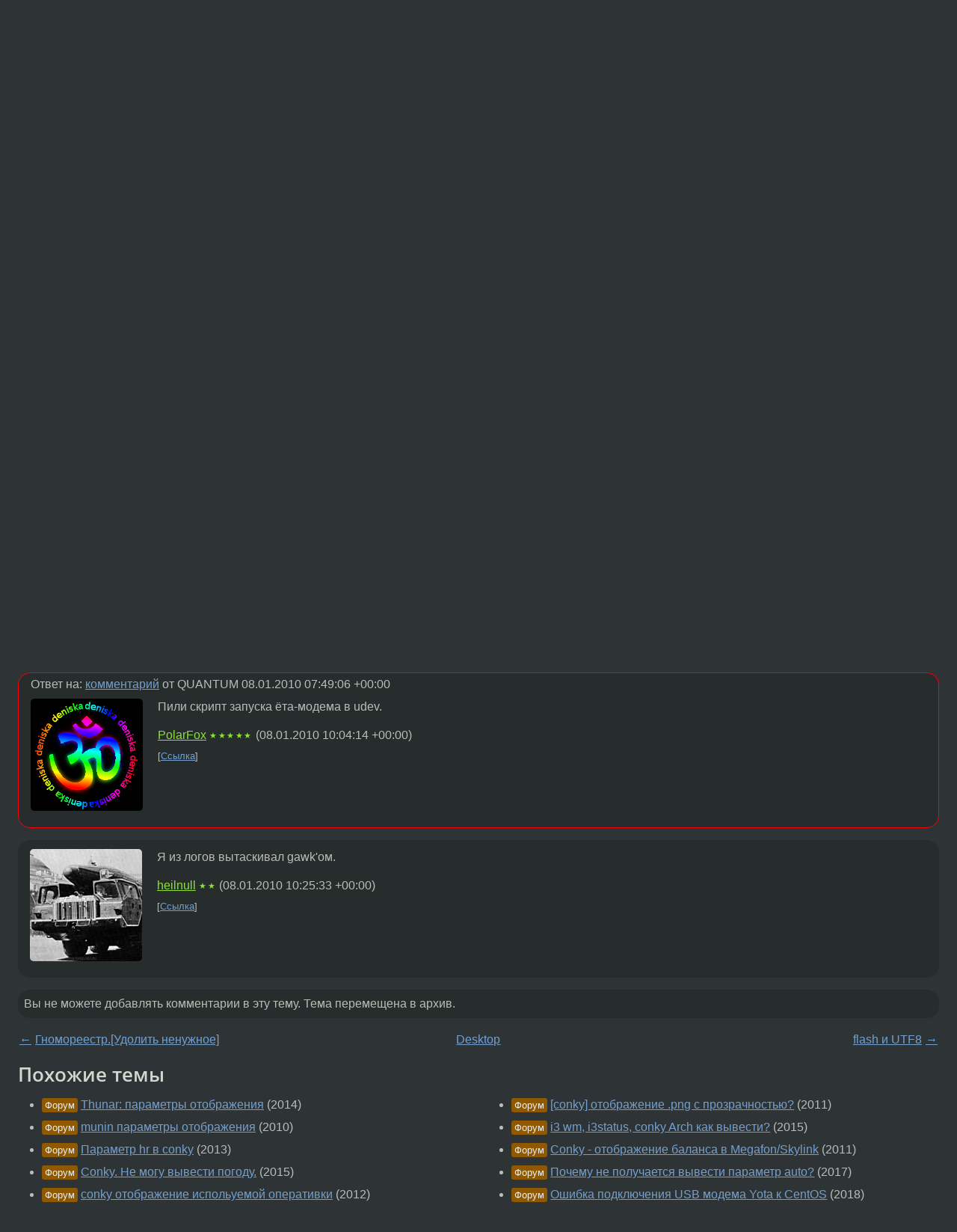

--- FILE ---
content_type: text/html;charset=utf-8
request_url: https://www.linux.org.ru/forum/desktop/4413490
body_size: 5768
content:
<!DOCTYPE html>
<html lang=ru>
<head>
<link rel="stylesheet" type="text/css" href="/tango/combined.css?20260116-1742">
<link rel="preload" href="/js/lor.js?20260116-1742" as="script">

<link rel="yandex-tableau-widget" href="/manifest.json" />
<meta name="referrer" content="always">

<script type="text/javascript">
  /*!
  * $script.js Async loader & dependency manager
  * https://github.com/ded/script.js
  * (c) Dustin Diaz, Jacob Thornton 2011
  * License: MIT
  */
(function(e,d,f){typeof f.module!="undefined"&&f.module.exports?f.module.exports=d():typeof f.define!="undefined"&&f.define=="function"&&f.define.amd?define(e,d):f[e]=d()})("$script",function(){function y(f,e){for(var h=0,g=f.length;h<g;++h){if(!e(f[h])){return E}}return 1}function x(d,c){y(d,function(b){return !c(b)})}function w(p,k,h){function c(b){return b.call?b():K[b]}function q(){if(!--d){K[e]=1,f&&f();for(var b in I){y(b.split("|"),c)&&!x(I[b],c)&&(I[b]=[])}}}p=p[D]?p:[p];var g=k&&k.call,f=g?k:h,e=g?p.join(""):k,d=p.length;return setTimeout(function(){x(p,function(b){if(G[b]){return e&&(J[e]=1),G[b]==2&&q()}G[b]=1,e&&(J[e]=1),v(!L.test(b)&&H?H+b+".js":b,q)})},0),w}function v(h,g){var b=N.createElement("script"),a=E;b.onload=b.onerror=b[z]=function(){if(b[B]&&!/^c|loade/.test(b[B])||a){return}b.onload=b[z]=null,a=1,G[h]=2,g()},b.async=1,b.src=h,M.insertBefore(b,M.firstChild)}var N=document,M=N.getElementsByTagName("head")[0],L=/^https?:\/\//,K={},J={},I={},H,G={},F="string",E=!1,D="push",C="DOMContentLoaded",B="readyState",A="addEventListener",z="onreadystatechange";return !N[B]&&N[A]&&(N[A](C,function u(){N.removeEventListener(C,u,E),N[B]="complete"},E),N[B]="loading"),w.get=v,w.order=function(f,e,h){(function g(a){a=f.shift(),f.length?w(a,g):w(a,e,h)})()},w.path=function(b){H=b},w.ready=function(f,d,h){f=f[D]?f:[f];var g=[];return !x(f,function(b){K[b]||g[D](b)})&&y(f,function(b){return K[b]})?d():!function(b){I[b]=I[b]||[],I[b][D](d),h&&h(g)}(f.join("|")),w},w},this);</script>

<script type="text/javascript">
  $script('/webjars/jquery/2.2.4/jquery.min.js', 'jquery');

  $script.ready('jquery', function() {
    $script('/js/lor.js?20260116-1742', 'lorjs');
    $script('/js/plugins.js?20260116-1742', 'plugins');
  });

  $script('/js/highlight.min.js?20260116-1742', 'hljs');
  $script.ready(['jquery', 'hljs'], function() {
    $(function() {
      hljs.initHighlighting();
    });
  });

  $script('/js/realtime.js?20260116-1742', "realtime");

  $script.ready('lorjs', function() {
    fixTimezone("Europe/Moscow");
  });

  
    $script.ready('lorjs', function() {
      initLoginForm();
    });
  </script>
<title>[conky] Yota - как вывести в conky отображение параметров подключения? — Desktop — Форум</title>
<meta property="og:title" content="[conky] Yota - как вывести в conky отображение параметров подключения?" >

<meta property="og:image" content="https://www.linux.org.ru/img/good-penguin.png">
  <meta name="twitter:card" content="summary">
<meta name="twitter:site" content="@wwwlinuxorgru">
<meta property="og:description" content="Конкретно интересует, как в коньках отобразить BSID, а также соотншение сигнал/шум. Кто-нибудь заморачивался с таким?
Ось - убунта 8.04.3, дрова для модема отсюда:  http://peter.infosreda.com/ru/2009/03/23/ubuntu-deb-madwimax-0_1_0">
<meta property="og:url" content="https://www.linux.org.ru/forum/desktop/4413490">

<link rel="canonical" href="https://www.linux.org.ru/forum/desktop/4413490">

<script type="text/javascript">
  $script.ready('lorjs', function() { initNextPrevKeys(); });
  </script>
<link rel="search" title="Search L.O.R." href="/search.jsp">
<meta name="referrer" content="always">

<base href="https://www.linux.org.ru/">

<link rel="shortcut icon" href="/favicon.ico" type="image/x-icon">
<meta name="viewport" content="initial-scale=1.0">
</head>
<body>
<header id="hd">
  <div id="topProfile">
    </div>

  <span id="sitetitle"><a href="/">LINUX.ORG.RU</a></span>

  <nav class="menu">
    <div id="loginGreating">
      <div id="regmenu" class="head">
          <a href="https://www.linux.org.ru/register.jsp">Регистрация</a> -
          <a id="loginbutton" href="https://www.linux.org.ru/login.jsp">Вход</a>
        </div>

        <form method=POST action="https://www.linux.org.ru/ajax_login_process" style="display: none" id="regform">
          <input type="hidden" name="csrf" value="FLWzOR9CotVZ3d+XPDjUVw==">
<label>Имя: <input type=text name=nick size=15 placeholder="nick или email" autocapitalize="off"></label>
          <label>Пароль: <input type=password name=passwd size=15></label>
          <input type=submit value="Вход">
          <input id="hide_loginbutton" type="button" value="Отмена">
        </form>
      </div>

    <ul>
      <li><a href="/news/">Новости</a></li>
      <li><a href="/gallery/">Галерея</a></li>
      <li><a href="/articles/">Статьи</a></li>
      <li><a href="/forum/">Форум</a></li>
      <li><a href="/tracker/">Трекер</a></li>
      <li><a href="/search.jsp">Поиск</a></li>
    </ul>
  </nav>
</header>
<div style="clear: both"></div>
<main id="bd">
<div class=messages itemscope itemtype="http://schema.org/Article">

<article class=msg id="topic-4413490">
<header>
    <div class="msg-top-header">
    <span itemprop="articleSection">
      <a href="/forum/">Форум</a> —
      <a href="/forum/desktop/">Desktop</a>
      </span>
    
      &emsp;
      </span>
    </div>

    <h1 itemprop="headline">
      <a href="/forum/desktop/4413490">[conky] Yota - как вывести в conky отображение параметров подключения?</a>
      </h1>

    <p class="tags"><i class="icon-tag"></i>&nbsp;<a class=tag rel=tag href="/tag/conky">conky</a></p></header>

  <div class="msg-container">

  <div class="msg_body">
    <div class="fav-buttons">
        <a id="favs_button" href="#"><i class="icon-star"></i></a><br><span
           id="favs_count">0</span><br>
        <a id="memories_button" href="#"><i class="icon-eye"></i></a><br><span
           id="memories_count">0</span>
      </div>
    <div itemprop="articleBody">
      <p>Конкретно интересует, как в коньках отобразить BSID, а также соотншение сигнал/шум. Кто-нибудь заморачивался с таким?
Ось - убунта 8.04.3, дрова для модема отсюда: <a href="http://peter.infosreda.com/ru/2009/03/23/ubuntu-deb-madwimax-0_1_0">http://peter.infosreda.com/ru/2009/03/23/ubuntu-deb-madwimax-0_1_0</a></p></div>
<footer>

<div class="userpic"><img class="photo" src="/photos/48520:1764572273.jpg" alt="" width=134 height=150 ></div><div class=sign >
  <s><a rel="author"itemprop="creator" href="/people/QUANTUM/profile">QUANTUM</a></s> <span class="stars">★</span><br>
  <time data-format="default" datetime="2010-01-08T01:11:57.941+03:00" itemprop="dateCreated">08.01.10 01:11:57 MSK</time><span class="sign_more">
  </span>
</div>
</footer>

<div class=reply>
          <ul id="topicMenu">
            <li><a href="/forum/desktop/4413490">Ссылка</a></li>
          </ul>
          </div>
      <div class="reactions zero-reactions">
  <form class="reactions-form" action="/reactions" method="POST">
    <input type="hidden" name="csrf" value="FLWzOR9CotVZ3d+XPDjUVw==">
<input type="hidden" name="topic" value="4413490">
    </form>
</div>

</div>
</div>
</article>

<script type="text/javascript">
  $script.ready('lorjs', function() {
    initStarPopovers();
  });
</script>
<div class="nav">
  <div class="grid-row">
    <div class="grid-3-1">
      <table>
        <tr valign=middle>
          <td style="padding-right: 5px">
              <a href="/forum/desktop/4413476">←</a>
            </td>
            <td align=left valign=top class="hideon-phone">
              <a href="/forum/desktop/4413476">
                Гномореестр.[Удолить ненужное]</a>
            </td>
          </tr>
      </table>
    </div>
    <div class="grid-3-2">
    </div>
    <div class="grid-3-3">
      <table align="right">
          <tr valign=middle align=right>
            <td class="hideon-phone">
              <a href="/forum/desktop/4413496">
                flash и UTF8</a>
            </td>
            <td align="right" valign="middle" style="padding-left: 5px">
              <a href="/forum/desktop/4413496">→</a>
            </td>
          </tr>
        </table>
      </div>
  </div>
  </div><div class="comment" id="comments" style="padding-top: 0.5em">

<article class="msg" id="comment-4413615">
  <div class="title">
    </div>

  <div class="msg-container">
    <div class="userpic"><img class="photo" src="/photos/42780:686079089.png" alt="" width=150 height=150 ></div><div class="msg_body message-w-userpic">
      <p>Старые билды медваймакса умеют разве что ключ -v, парсь вывод. Я где-то видел драйвер с интеграцией в network-manager, глянь как он устроен, можно и в конки наверняка вывести.</p><div class="sign">
        <a itemprop="creator" href="/people/PolarFox/profile">PolarFox</a> <span class="stars">★★★★★</span><br class="visible-phone"> <span class="hideon-phone">(</span><time data-format="default" datetime="2010-01-08T01:59:16.571+03:00" >08.01.10 01:59:16 MSK</time><span class="hideon-phone">)</span>

</div>

      <div class="reply">
          <ul>
            <li><a href="/forum/desktop/4413490?cid=4414200" data-samepage="true">Показать ответ</a></li>
            <li><a href="/forum/desktop/4413490?cid=4413615">Ссылка</a></li>
          </ul>
        </div>
      <div class="reactions zero-reactions">
  <form class="reactions-form" action="/reactions" method="POST">
    <input type="hidden" name="csrf" value="FLWzOR9CotVZ3d+XPDjUVw==">
<input type="hidden" name="topic" value="4413490">
    <input type="hidden" name="comment" value="4413615">
    </form>
</div>

</div>
  </div>

</article>


<article class="msg" id="comment-4414200">
  <div class="title">
    
      Ответ на:
      <a href="/forum/desktop/4413490?cid=4413615" data-samepage="true">
          комментарий</a>
        от PolarFox <time data-format="default" datetime="2010-01-08T01:59:16.571+03:00" >08.01.10 01:59:16 MSK</time></div>

  <div class="msg-container">
    <div class="userpic"><img class="photo" src="/photos/48520:1764572273.jpg" alt="" width=134 height=150 ></div><div class="msg_body message-w-userpic">
      <p><i>&gt; Старые билды медваймакса умеют разве что ключ -v
</i></p><p>О то ж. /при этом закрывается текущее соединение wimax0, создается новое wimax1, и уже там смотрятся и BSID, и прочее. а хотелось бы из родного соединения это вытащить.</p><div class="sign">
        <s><a itemprop="creator" href="/people/QUANTUM/profile">QUANTUM</a></s> <span class="stars">★</span><br class="visible-phone"> <span class="hideon-phone">(</span><time data-format="default" datetime="2010-01-08T10:49:06.068+03:00" >08.01.10 10:49:06 MSK</time><span class="hideon-phone">)</span>

<span class="user-tag">автор топика</span>
        </div>

      <div class="reply">
          <ul>
            <li><a href="/forum/desktop/4413490?cid=4414601" data-samepage="true">Показать ответ</a></li>
            <li><a href="/forum/desktop/4413490?cid=4414200">Ссылка</a></li>
          </ul>
        </div>
      <div class="reactions zero-reactions">
  <form class="reactions-form" action="/reactions" method="POST">
    <input type="hidden" name="csrf" value="FLWzOR9CotVZ3d+XPDjUVw==">
<input type="hidden" name="topic" value="4413490">
    <input type="hidden" name="comment" value="4414200">
    </form>
</div>

</div>
  </div>

</article>


<article class="msg" id="comment-4414601">
  <div class="title">
    
      Ответ на:
      <a href="/forum/desktop/4413490?cid=4414200" data-samepage="true">
          комментарий</a>
        от QUANTUM <time data-format="default" datetime="2010-01-08T10:49:06.068+03:00" >08.01.10 10:49:06 MSK</time></div>

  <div class="msg-container">
    <div class="userpic"><img class="photo" src="/photos/42780:686079089.png" alt="" width=150 height=150 ></div><div class="msg_body message-w-userpic">
      <p>Пили скрипт запуска ёта-модема в udev.</p><div class="sign">
        <a itemprop="creator" href="/people/PolarFox/profile">PolarFox</a> <span class="stars">★★★★★</span><br class="visible-phone"> <span class="hideon-phone">(</span><time data-format="default" datetime="2010-01-08T13:04:14.504+03:00" >08.01.10 13:04:14 MSK</time><span class="hideon-phone">)</span>

</div>

      <div class="reply">
          <ul>
            <li><a href="/forum/desktop/4413490?cid=4414601">Ссылка</a></li>
          </ul>
        </div>
      <div class="reactions zero-reactions">
  <form class="reactions-form" action="/reactions" method="POST">
    <input type="hidden" name="csrf" value="FLWzOR9CotVZ3d+XPDjUVw==">
<input type="hidden" name="topic" value="4413490">
    <input type="hidden" name="comment" value="4414601">
    </form>
</div>

</div>
  </div>

</article>


<article class="msg" id="comment-4414660">
  <div class="title">
    </div>

  <div class="msg-container">
    <div class="userpic"><img class="photo" src="/photos/39753:-806763090.png" alt="" width=150 height=150 ></div><div class="msg_body message-w-userpic">
      <p>Я из логов вытаскивал gawk'ом.</p><div class="sign">
        <a itemprop="creator" href="/people/heilnull/profile">heilnull</a> <span class="stars">★★</span><br class="visible-phone"> <span class="hideon-phone">(</span><time data-format="default" datetime="2010-01-08T13:25:33.302+03:00" >08.01.10 13:25:33 MSK</time><span class="hideon-phone">)</span>

</div>

      <div class="reply">
          <ul>
            <li><a href="/forum/desktop/4413490?cid=4414660">Ссылка</a></li>
          </ul>
        </div>
      <div class="reactions zero-reactions">
  <form class="reactions-form" action="/reactions" method="POST">
    <input type="hidden" name="csrf" value="FLWzOR9CotVZ3d+XPDjUVw==">
<input type="hidden" name="topic" value="4413490">
    <input type="hidden" name="comment" value="4414660">
    </form>
</div>

</div>
  </div>

</article>


</div>

<div id="realtime" style="display: none"></div>

<div class="infoblock">
    
        Вы не можете добавлять комментарии в эту тему. Тема перемещена в архив.
      </div>
<div class="nav">
  <div class="grid-row">
    <div class="grid-3-1">
      <table>
        <tr valign=middle>
          <td style="padding-right: 5px">
              <a href="/forum/desktop/4413476">←</a>
            </td>
            <td align=left valign=top class="hideon-phone">
              <a href="/forum/desktop/4413476">
                Гномореестр.[Удолить ненужное]</a>
            </td>
          </tr>
      </table>
    </div>
    <div class="grid-3-2">
      <a title="Форум - Desktop"
         href="/forum/desktop/">
          Desktop</a>
    </div>
    <div class="grid-3-3">
      <table align="right">
          <tr valign=middle align=right>
            <td class="hideon-phone">
              <a href="/forum/desktop/4413496">
                flash и UTF8</a>
            </td>
            <td align="right" valign="middle" style="padding-left: 5px">
              <a href="/forum/desktop/4413496">→</a>
            </td>
          </tr>
        </table>
      </div>
  </div>
  </div></div>

<section id="related-topics">
    <h2>Похожие темы</h2>

    <div id="related-topics-list">
      <ul>
          <li>
              <span class="group-label">Форум</span>
              <a href="/forum/desktop/11146429">Thunar: параметры отображения</a> (2014)
            </li>
          <li>
              <span class="group-label">Форум</span>
              <a href="/forum/admin/5174558">munin параметры отображения</a> (2010)
            </li>
          <li>
              <span class="group-label">Форум</span>
              <a href="/forum/general/9663288">Параметр hr в conky</a> (2013)
            </li>
          <li>
              <span class="group-label">Форум</span>
              <a href="/forum/desktop/12111967">Conky. Не могу вывести погоду.</a> (2015)
            </li>
          <li>
              <span class="group-label">Форум</span>
              <a href="/forum/general/8443040">conky отображение испольуемой оперативки</a> (2012)
            </li>
          </ul>
      <ul>
          <li>
              <span class="group-label">Форум</span>
              <a href="/forum/general/6715619">[conky] отображение .png с прозрачностью?</a> (2011)
            </li>
          <li>
              <span class="group-label">Форум</span>
              <a href="/forum/desktop/11622894">i3 wm, i3status, conky Arch как вывести?</a> (2015)
            </li>
          <li>
              <span class="group-label">Форум</span>
              <a href="/forum/desktop/6473109">Conky - отображение баланса в Megafon/Skylink</a> (2011)
            </li>
          <li>
              <span class="group-label">Форум</span>
              <a href="/forum/development/13204109">Почему не получается вывести параметр auto?</a> (2017)
            </li>
          <li>
              <span class="group-label">Форум</span>
              <a href="/forum/admin/14611773">Ошибка подключения USB модема Yota к CentOS</a> (2018)
            </li>
          </ul>
      </div>
  </section>
</main>
<footer id="ft">

<p id="ft-info">
  <a href="/about">О Сервере</a> -
  <a href="/help/rules.md">Правила форума</a> -
  <a href="/help/lorcode.md">Правила разметки (LORCODE)</a> -
  <a href="/help/markdown.md">Правила разметки (Markdown)</a><br>
  <a href="https://github.com/maxcom/lorsource/issues">Сообщить об ошибке</a><br>
  <a href="https://www.linux.org.ru/">https://www.linux.org.ru/</a>
</p>

<script type="text/javascript">
  </script>


</footer>
</body></html>
